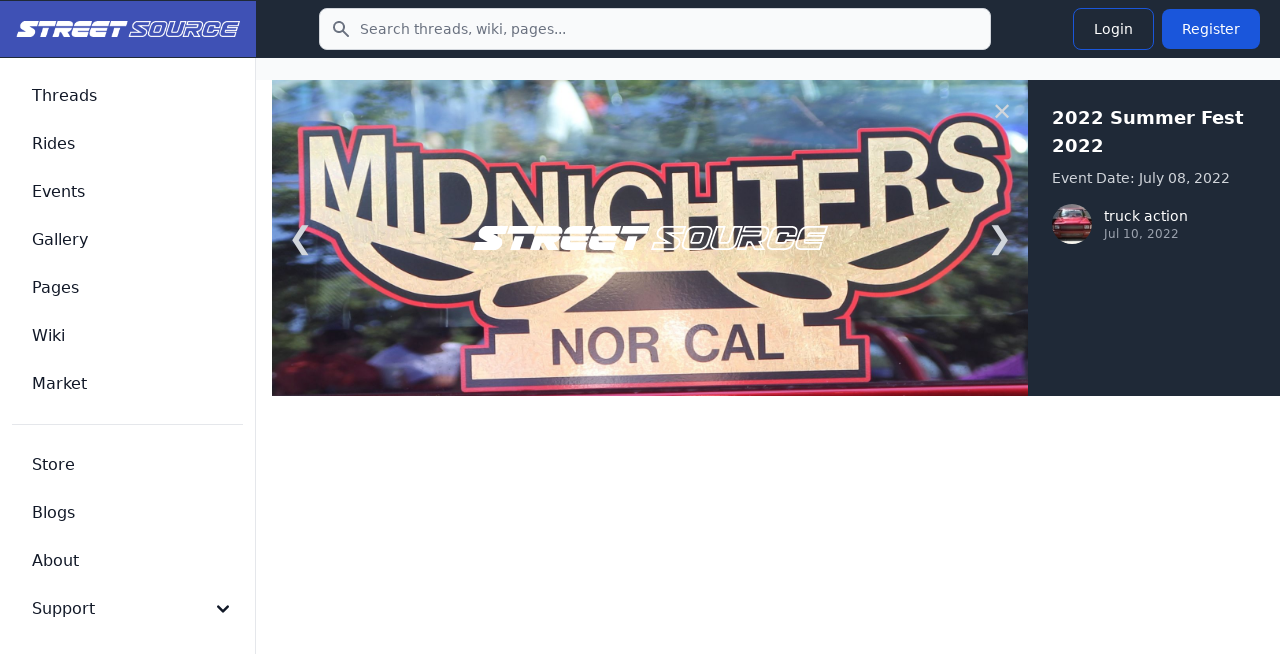

--- FILE ---
content_type: text/html; charset=UTF-8
request_url: https://www.streetsource.com/gallery/events/119481/2022-summer-fest-2022/photos/627216
body_size: 5265
content:
<!doctype html>
<html lang="en">

<head>
  <meta charset="utf-8">
  <meta name="viewport" content="width=device-width, initial-scale=1, shrink-to-fit=no">
  <meta http-equiv="x-ua-compatible" content="ie=edge">
  <meta name="description" content="2022 Summer Fest 2022 event photos by truck action. There are 160 photos taken by truck action for this event that took place on July 08, 2022. See if you or your friends made it in the event coverage!">
  <meta name="google-site-verification" content="obtK3ACvnVLqdOXcpnn5oJmlisk42ZIIxwg6Sb566eg">
  <title>2022 Summer Fest 2022 - Street Source</title>
  <link rel="canonical" href="https://www.streetsource.com/gallery/events/119481/2022-summer-fest-2022/photos/627216">
    <script type="application/ld+json">
{
    "@context": "https://schema.org",
    "@type": "Organization",
    "name": "Street Source",
    "url": "https://www.streetsource.com",
    "logo": "https://www.streetsource.com/img/ss-logo.png",
    "sameAs": [
        "https://www.facebook.com/streetsourcemag",
        "https://www.instagram.com/streetsourcemag"
    ]
}
</script>

  <script type="application/ld+json">
{
    "@context": "https://schema.org",
    "@type": "WebSite",
    "name": "Street Source",
    "url": "https://www.streetsource.com",
    "potentialAction": {
        "@type": "SearchAction",
        "target": {
            "@type": "EntryPoint",
            "urlTemplate": "https://www.streetsource.com/search?q={search_term_string}"
        },
        "query-input": "required name=search_term_string"
    }
}
</script>

                <link rel="stylesheet" href="/build/591.6a242080.css" data-turbo-track="reload"><link rel="stylesheet" href="/build/app.cf2ba237.css" data-turbo-track="reload">
  
      <script src="/build/runtime.8ab7f0c8.js" defer data-turbo-track="reload"></script><script src="/build/591.6b7fece8.js" defer data-turbo-track="reload"></script><script src="/build/app.ce99934f.js" defer data-turbo-track="reload"></script>
    <script>
      // Mobile search toggle - works with Turbo
      function initMobileSearch() {
        const searchToggle = document.getElementById("mobile-search-toggle");
        const searchForm = document.getElementById("mobile-search-form");
        const searchInput = document.getElementById("mobile-search-input");

        if (searchToggle && searchForm) {
          // Remove existing listener to avoid duplicates
          searchToggle.replaceWith(searchToggle.cloneNode(true));
          const newToggle = document.getElementById("mobile-search-toggle");

          newToggle.addEventListener("click", function() {
            searchForm.classList.toggle("hidden");
            // Focus input when opening
            if (!searchForm.classList.contains("hidden")) {
              searchInput.focus();
            }
          });
        }
      }

      // Initialize on page load
      document.addEventListener("DOMContentLoaded", initMobileSearch);
      // Reinitialize after Turbo navigation
      document.addEventListener("turbo:load", initMobileSearch);
      document.addEventListener("turbo:render", initMobileSearch);
    </script>
        <!-- advertising -->
    <!-- ezoic -->
    <script data-cfasync="false" src="https://cmp.gatekeeperconsent.com/min.js"></script>
    <script data-cfasync="false" src="https://the.gatekeeperconsent.com/cmp.min.js"></script>
    <script async src="//www.ezojs.com/ezoic/sa.min.js"></script>
    <!-- end ezoic -->
    <!-- end advertising -->
    <!-- analytics -->
    <!-- Google tag (gtag.js) -->
    <script async src="https://www.googletagmanager.com/gtag/js?id=G-3VG66DJEKT"></script>
    <script>
      window.dataLayer = window.dataLayer || [];

      function gtag() {
        dataLayer.push(arguments);
      }

      gtag("js", new Date());

      gtag("config", "G-3VG66DJEKT");
    </script>
    <!-- end analytics -->
  </head>

<body>
<div class="antialiased bg-gray-50 dark:bg-gray-900">
  <nav
      class="bg-gray-800 dark:bg-gray-800 fixed left-0 right-0 top-0 z-50">
    <div class="flex flex-wrap justify-between items-center">
      <div class="flex justify-start items-center md:w-64 px-4 py-3 bg-primary-700">
        <a href="/" class="flex items-center justify-between">
          <img src="/img/ss-logo-icon.png" class="md:hidden h-8" alt="logo">
          <img src="/img/ss-logo.png" class="self-center hidden md:block my-2 w-60" alt="logo">
        </a>
      </div>
            <form action="/search" method="GET" class="hidden md:block md:flex-1 md:max-w-2xl md:mx-4">
        <label for="topbar-search" class="sr-only">Search</label>
        <div class="relative">
          <div class="flex absolute inset-y-0 left-0 items-center pl-3 pointer-events-none">
            <svg class="w-5 h-5 text-gray-500 dark:text-gray-400" fill="currentColor" viewbox="0 0 20 20"
                 xmlns="http://www.w3.org/2000/svg">
              <path fill-rule="evenodd" clip-rule="evenodd"
                    d="M8 4a4 4 0 100 8 4 4 0 000-8zM2 8a6 6 0 1110.89 3.476l4.817 4.817a1 1 0 01-1.414 1.414l-4.816-4.816A6 6 0 012 8z">
              </path>
            </svg>
          </div>
          <input type="text" name="q" id="topbar-search"
                 class="bg-gray-50 border border-gray-300 text-gray-900 text-sm rounded-lg focus:ring-primary-500 focus:border-primary-500 block w-full pl-10 p-2.5 dark:bg-gray-700 dark:border-gray-600 dark:placeholder-gray-400 dark:text-white dark:focus:ring-primary-500 dark:focus:border-primary-500"
                 placeholder="Search threads, wiki, pages..."
                 required>
        </div>
      </form>
      <div class="flex items-center lg:order-2 px-4 py-1">
                <button type="button" id="mobile-search-toggle"
                class="p-2 mr-1 text-gray-500 rounded-lg md:hidden hover:text-gray-900 hover:bg-gray-100 dark:text-gray-400 dark:hover:text-white dark:hover:bg-gray-700 focus:ring-4 focus:ring-gray-300 dark:focus:ring-gray-600">
          <span class="sr-only">Toggle search</span>
          <svg aria-hidden="true" class="w-6 h-6" fill="currentColor" viewbox="0 0 20 20"
               xmlns="http://www.w3.org/2000/svg">
            <path clip-rule="evenodd" fill-rule="evenodd"
                  d="M8 4a4 4 0 100 8 4 4 0 000-8zM2 8a6 6 0 1110.89 3.476l4.817 4.817a1 1 0 01-1.414 1.414l-4.816-4.816A6 6 0 012 8z">
            </path>
          </svg>
        </button>
                                  <a href="/login">
    <button type="button"
            class="text-white hover:text-white border border-blue-700 hover:bg-blue-800 focus:ring-4 focus:outline-none focus:ring-blue-300 font-medium rounded-lg text-sm px-5 py-2.5 text-center my-1 mx-1 dark:border-blue-500 dark:text-blue-500 dark:hover:text-white dark:hover:bg-blue-500 dark:focus:ring-blue-800">
      Login
    </button>
  </a>
  <a href="/register">
    <button type="button"
            class="text-white bg-blue-700 hover:bg-blue-800 focus:ring-4 focus:ring-blue-300 font-medium rounded-lg text-sm px-5 py-2.5 my-1 mx-1 dark:bg-blue-600 dark:hover:bg-blue-700 focus:outline-none dark:focus:ring-blue-800">
      Register
    </button>
  </a>

        <button data-drawer-target="drawer-navigation" data-drawer-toggle="drawer-navigation"
                aria-controls="drawer-navigation"
                class="p-2 mr-2 text-gray-600 rounded-lg cursor-pointer md:hidden hover:text-gray-900 hover:bg-gray-100 focus:bg-gray-100 dark:focus:bg-gray-700 focus:ring-2 focus:ring-gray-100 dark:focus:ring-gray-700 dark:text-gray-400 dark:hover:bg-gray-700 dark:hover:text-white">
          <svg aria-hidden="true" class="w-6 h-6" fill="currentColor" viewbox="0 0 20 20"
               xmlns="http://www.w3.org/2000/svg">
            <path fill-rule="evenodd"
                  d="M3 5a1 1 0 011-1h12a1 1 0 110 2H4a1 1 0 01-1-1zM3 10a1 1 0 011-1h6a1 1 0 110 2H4a1 1 0 01-1-1zM3 15a1 1 0 011-1h12a1 1 0 110 2H4a1 1 0 01-1-1z"
                  clip-rule="evenodd"></path>
          </svg>
          <svg aria-hidden="true" class="hidden w-6 h-6" fill="currentColor" viewbox="0 0 20 20"
               xmlns="http://www.w3.org/2000/svg">
            <path fill-rule="evenodd"
                  d="M4.293 4.293a1 1 0 011.414 0L10 8.586l4.293-4.293a1 1 0 111.414 1.414L11.414 10l4.293 4.293a1 1 0 01-1.414 1.414L10 11.414l-4.293 4.293a1 1 0 01-1.414-1.414L8.586 10 4.293 5.707a1 1 0 010-1.414z"
                  clip-rule="evenodd"></path>
          </svg>
          <span class="sr-only">Toggle sidebar</span>
        </button>
      </div>
    </div>
        <div id="mobile-search-form" class="hidden md:hidden bg-gray-800 border-t border-gray-700">
      <form action="/search" method="GET" class="p-4">
        <label for="mobile-search-input" class="sr-only">Search</label>
        <div class="relative">
          <div class="flex absolute inset-y-0 left-0 items-center pl-3 pointer-events-none">
            <svg class="w-5 h-5 text-gray-500 dark:text-gray-400" fill="currentColor" viewbox="0 0 20 20"
                 xmlns="http://www.w3.org/2000/svg">
              <path fill-rule="evenodd" clip-rule="evenodd"
                    d="M8 4a4 4 0 100 8 4 4 0 000-8zM2 8a6 6 0 1110.89 3.476l4.817 4.817a1 1 0 01-1.414 1.414l-4.816-4.816A6 6 0 012 8z">
              </path>
            </svg>
          </div>
          <input type="text" name="q" id="mobile-search-input"
                 class="bg-gray-50 border border-gray-300 text-gray-900 text-sm rounded-lg focus:ring-primary-500 focus:border-primary-500 block w-full pl-10 p-2.5 dark:bg-gray-700 dark:border-gray-600 dark:placeholder-gray-400 dark:text-white dark:focus:ring-primary-500 dark:focus:border-primary-500"
                 placeholder="Search threads, wiki, pages...">
        </div>
      </form>
    </div>
  </nav>

  <!-- Sidebar -->

  <aside
      class="fixed top-0 left-0 z-40 w-64 h-screen pt-14 transition-transform -translate-x-full bg-white border-r border-gray-200 md:translate-x-0 dark:bg-gray-800 dark:border-gray-700"
      aria-label="Sidenav" id="drawer-navigation">
    <div class="overflow-y-auto py-5 px-3 h-full bg-white dark:bg-gray-800">
                  <ul class="space-y-2">
  <li>
    <a href="/threads"
       class="flex items-center p-2 text-base font-medium text-gray-900 rounded-lg dark:text-white hover:bg-gray-100 dark:hover:bg-gray-700 group">
      <span class="ml-3">Threads</span>
    </a>
  </li>
  <li>
    <a href="/rides"
       class="flex items-center p-2 text-base font-medium text-gray-900 rounded-lg dark:text-white hover:bg-gray-100 dark:hover:bg-gray-700 group">
      <span class="ml-3">Rides</span>
    </a>
  </li>
  <li>
    <a href="/events"
       class="flex items-center p-2 text-base font-medium text-gray-900 rounded-lg dark:text-white hover:bg-gray-100 dark:hover:bg-gray-700 group">
      <span class="ml-3">Events</span>
    </a>
  </li>
  <li>
    <a href="/gallery"
       class="flex items-center p-2 text-base font-medium text-gray-900 rounded-lg dark:text-white hover:bg-gray-100 dark:hover:bg-gray-700 group">
      <span class="ml-3">Gallery</span>
    </a>
  </li>
  <li>
    <a href="/pages"
       class="flex items-center p-2 text-base font-medium text-gray-900 rounded-lg dark:text-white hover:bg-gray-100 dark:hover:bg-gray-700 group">
      <span class="ml-3">Pages</span>
    </a>
  </li>
  <li>
    <a href="/wiki"
       class="flex items-center p-2 text-base font-medium text-gray-900 rounded-lg dark:text-white hover:bg-gray-100 dark:hover:bg-gray-700 group">
      <span class="ml-3">Wiki</span>
    </a>
  </li>
  <li>
    <a href="/market/page"
       class="flex items-center p-2 text-base font-medium text-gray-900 rounded-lg dark:text-white hover:bg-gray-100 dark:hover:bg-gray-700 group">
      <span class="ml-3">Market</span>
    </a>
  </li>
    </ul>
<ul class="pt-5 mt-5 space-y-2 border-t border-gray-200 dark:border-gray-700">
  <li>
    <a href="https://shop.streetsource.com"
       class=" flex items-center p-2 text-base font-medium text-gray-900 rounded-lg dark:text-white hover:bg-gray-100 dark:hover:bg-gray-700 group"
       target=" _blank">
      <span class="ml-3">Store</span>
    </a>
  </li>
  <li>
    <a href="/blogs"
       class=" flex items-center p-2 text-base font-medium text-gray-900 rounded-lg dark:text-white hover:bg-gray-100 dark:hover:bg-gray-700 group">
      <span class="ml-3">Blogs</span>
    </a>
  </li>
  <li>
    <a href="/about"
       class=" flex items-center p-2 text-base font-medium text-gray-900 rounded-lg dark:text-white hover:bg-gray-100 dark:hover:bg-gray-700 group">
      <span class="ml-3">About</span>
    </a>
  </li>
  <li>
    <button type="button"
            class="flex items-center p-2 w-full text-base font-medium text-gray-900 rounded-lg transition duration-75 group hover:bg-gray-100 dark:text-white dark:hover:bg-gray-700"
            aria-controls="dropdown-pages" data-collapse-toggle="dropdown-pages">
      <span class="flex-1 ml-3 text-left whitespace-nowrap">Support</span>
      <svg aria-hidden="true" class="w-6 h-6" fill="currentColor" viewbox="0 0 20 20"
           xmlns="http://www.w3.org/2000/svg">
        <path fill-rule="evenodd"
              d="M5.293 7.293a1 1 0 011.414 0L10 10.586l3.293-3.293a1 1 0 111.414 1.414l-4 4a1 1 0 01-1.414 0l-4-4a1 1 0 010-1.414z"
              clip-rule="evenodd"></path>
      </svg>
    </button>
    <ul id="dropdown-pages" class="hidden py-2 space-y-2">
      <li>
        <a href="/help"
           class="flex items-center p-2 pl-11 w-full text-base font-medium text-gray-900 rounded-lg transition duration-75 group hover:bg-gray-100 dark:text-white dark:hover:bg-gray-700">Help</a>
      </li>
      <li>
        <a href="/contact"
           class="flex items-center p-2 pl-11 w-full text-base font-medium text-gray-900 rounded-lg transition duration-75 group hover:bg-gray-100 dark:text-white dark:hover:bg-gray-700">Contact</a>
      </li>
      <li>
        <a href="/privacy"
           class="flex items-center p-2 pl-11 w-full text-base font-medium text-gray-900 rounded-lg transition duration-75 group hover:bg-gray-100 dark:text-white dark:hover:bg-gray-700">Privacy</a>
      </li>
      <li>
        <a href="/terms"
           class="flex items-center p-2 pl-11 w-full text-base font-medium text-gray-900 rounded-lg transition duration-75 group hover:bg-gray-100 dark:text-white dark:hover:bg-gray-700">Terms</a>
      </li>
    </ul>
  </li>
    </ul>

    </div>
        <div
        class="hidden absolute bottom-0 left-0 justify-center p-4 space-x-4 w-full lg:flex bg-white dark:bg-gray-800 z-20">
    </div>
  </aside>
  <div data-controller="image-loader" class="md:px-4 md:ml-64 h-auto pt-20">
          <div
    id="splitScreenViewer"
    class="fixed inset-0 bg-gray-900 text-white flex flex-col md:flex-row z-50"
>
  <div
      class="md:w-3/4 w-full flex items-center justify-center bg-black relative"
      data-controller="image-save"
  >
    <!-- Close Button -->
    <a class="absolute top-4 right-4 text-gray-300 hover:text-white text-2xl" href="/gallery/events/119481/2022-summer-fest-2022/13">✕</a>
    <!-- Navigation Controls -->
    <a class="absolute left-4 text-gray-300 hover:text-white text-3xl hidden md:block" href="/gallery/events/119481/2022-summer-fest-2022/photos/627215">❮</a>
    <a class="absolute right-4 text-gray-300 hover:text-white text-3xl hidden md:block" href="/gallery/events/119481/2022-summer-fest-2022/photos/627217">❯</a>
    <!-- Main Image -->
    <img
    src="https://static.streetsource.com/photos/2022/190/627216/627216.jpg?w=1920"
    alt="Full View"
    class="max-w-full max-h-screen object-contain"    id="mainImage"        loading="lazy"    width="1920"
    decoding="async"
            data-action="contextmenu-&gt;image-save#showSaveButton"
            data-image-save-target="image"
    />

    <a
        data-image-save-target="saveButton"
        class="hidden absolute bg-blue-500 text-white px-4 py-2 rounded shadow-lg"
        type="button">
      Save
    </a>
          <div
          id="watermark"
          data-image-save-target="watermark"
          class="absolute text-white flex items-center justify-center">
        <img alt="watermark" src="/img/ss-logo.png" />
      </div>
      </div>

  <!-- Sidebar Section -->
  <div class="md:w-1/4 w-full bg-gray-800 p-6 overflow-y-auto">
    <!-- Event Details -->
    <div class="mb-6">
      <h2 class="text-lg font-semibold mb-2" id="eventTitle">2022 Summer Fest 2022</h2>
      <p class="text-sm text-gray-400 mb-4"><span class="text-gray-300" id="eventDate">Event Date: July 08, 2022</span></p>
      <div class="flex items-center mb-4">
        <div
    class="relative inline-flex items-center justify-center w-10 h-10 rounded-full overflow-hidden ">
      <img src="https://static.streetsource.com/userphotos/2014/329/16854/s.jpg" alt="truck action's avatar" class="w-full h-full object-cover">
  </div>

        <div class="ml-3">
          <p class="text-sm font-medium"><span>truck action</span></p>
          <p class="text-xs text-gray-400">Jul 10, 2022</p>
        </div>
      </div>
    </div>
      </div>
</div>

  </div>
</div>

<!-- CSRF Token Refresh Controller -->
<!-- CSRF Token Refresh Controller -->
<div data-controller="csrf-refresh"
     data-csrf-refresh-refresh-interval-value="1500000"
     data-csrf-refresh-warning-time-value="300000"
     data-csrf-refresh-session-timeout-value="3600000"
     class="hidden"><!-- 25 min refresh, 5 min warning, 1 hour session -->
  <!-- Optional status display using Flowbite toast styling -->
  <div data-csrf-refresh-target="status" class="hidden"></div>
</div>
</body>

</html>
